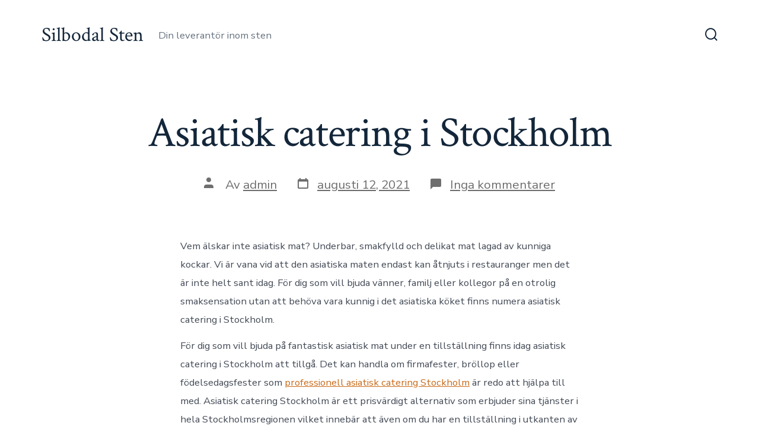

--- FILE ---
content_type: text/css
request_url: https://silbodalssten.se/wp-content/themes/go/dist/css/design-styles/style-traditional.min.css?ver=1.3.5
body_size: 1099
content:
:root{--go--max-width:42rem;--go--max-width--alignwide:84rem;--go--viewport-basis:1000;--go--spacing--horizontal:60;--go--spacing--paragraph:9;--go--spacing--header:30;--go--color--text:#434a56;--go--font-family:"Nunito Sans",sans-serif;--go--font-size--small:85%;--go--font-size--smallest:82%;--go--font-size:1.05rem;--go--letter-spacing--small:0.015em;--go--line-height:1.85;--go--type-ratio:1.275}@media (min-width:600px){:root{--go--font-size--small:90%}}@media (min-width:960px){:root{--go--font-size--small:97%}}:root{--go-heading--button-spacing:1.75rem;--go-heading--color--text:var(--go--color--secondary);--go-heading--font-family:"Crimson Text",serif;--go-heading--font-weight:400;--go-heading--letter-spacing:-0.02em;--go-heading--line-height:1.15;--go-heading--margin-bottom:2rem;--go-caption--color--text:#6e6e6e;--go-caption--font-size:0.85rem;--go-caption--text-align--rtl:right;--go-caption--text-align:left;--go-quote--border-width:0.45rem;--go-quote-large--font-size:2.5em}@media (min-width:782px){:root{--go-quote-large--font-size:3.75em}}:root{--go-pullquote--font-family:serif;--go-pullquote--font-style:normal;--go-outline--color--text:var(--go--color--secondary);--go-outline--color--text:var(--go-heading--color--text);--go-selection--color--background:var(--go--color--secondary);--go-selection--color--background:var(--go-heading--color--text);--go-button--border-radius:4px;--go-button--font-family:"Crimson Text",serif;--go-button--font-family:var(--go-heading--font-family);--go-button--font-size:1.3rem;--go-button--font-weight:500;--go-button--padding--x:2.25rem;--go-button--padding--y:1.4rem;--go-button-interactive--color--background:var(--go--color--secondary);--go-button-interactive--color--background:var(--go-heading--color--text);--go-label--font-family:"Nunito Sans",sans-serif;--go-label--font-family:var(--go--font-family);--go-label--font-size:1rem;--go-label--font-weight:400;--go-label--font-weight:var(--go-navigation--font-weight,400);--go-label--letter-spacing:normal;--go-label--letter-spacing:var(--go-navigation--letter-spacing,normal);--go-label--margin-bottom:0.25rem;--go-input--border:2px solid var(--go--color--secondary);--go-input--border:var(--go-input--border-width,2px) var(--go-input--border-style,solid) var(--go-input--border-color,var(--go-heading--color--text));--go-input--color--background:var(--go--color--background);--go-input--color--text:#434a56;--go-input--color--text:var(--go--color--text);--go-input--font-size:1.05rem;--go-input--font-size:var(--go--font-size);--go-input--margin-bottom:2rem;--go-input--padding--x:0.85rem;--go-input--padding--y:0.85rem;--go-site-title--color--text:var(--go--color--secondary);--go-site-title--color--text:var(--go-heading--color--text);--go-site-title--font-size:1.75rem}@media (min-width:782px){:root{--go-site-title--font-size:2.15rem}}:root{--go-site-description--color--text:var(--go--color--secondary);--go-site-description--color--text:var(--go-heading--color--text);--go-navigation--color--text:var(--go--color--secondary);--go-navigation--color--text:var(--go-heading--color--text);--go-navigation--font-family:"Crimson Text",serif;--go-navigation--font-family:var(--go-heading--font-family);--go-navigation--font-size:1.3rem;--go-navigation-mobile--font-size:1.65rem;--go-search-button--color--text-interactive:var(--go--color--primary);--go-search-button--color--background:var(--go--color--primary);--go-search-button--color--background-interactive:var(--go--color--secondary);--go-search-button--color--background-interactive:var(--go-heading--color--text);--go-entryheader--padding-top:3rem;--go-footer--color--text:var(--go--color--secondary);--go-footer--color--text:var(--go-heading--color--text);--go-footer-navigation--line-height:2.25;--go-social--color--text:var(--go--color--primary);--go-social--padding:1rem;--go-social--size:1.5rem;--wp-block-coblocks-accordion-item--border-color:var(--go--color--primary);--wp-block-coblocks-accordion-item--color--text:var(--go--color--primary);--wp-block-coblocks-accordion-item-interactive--color--background:none;--wp-block-coblocks-features--heading--margin-bottom:1rem;--wp-block-coblocks-food-drinks--heading--color--background:none;--wp-block-coblocks-food-drinks--heading--color--text:var(--go--color--secondary);--wp-block-coblocks-food-drinks--heading--color--text:var(--go-heading--color--text);--wp-block-coblocks-food-drinks--heading--font-size:2.25rem;--wp-block-coblocks-food-drinks--heading--padding:0.5em 0.25em 0;--wp-block-coblocks-food-item--heading--font-size:1.5rem;--wp-block-coblocks-food-item--heading--letter-spacing:0;--wp-block-coblocks-food-item--heading--text-transform:normal;--wp-block-coblocks-gallery-carousel--overlay--opacity:0.5;--wp-block-coblocks-services--heading--margin-bottom:1.25rem;--wp-block-coblocks-services--heading--margin-top:2rem;--editor-max-w-base:702px;--editor-max-w-wide:1118px}.wp-block-coblocks-food-item__attributes{top:0}
